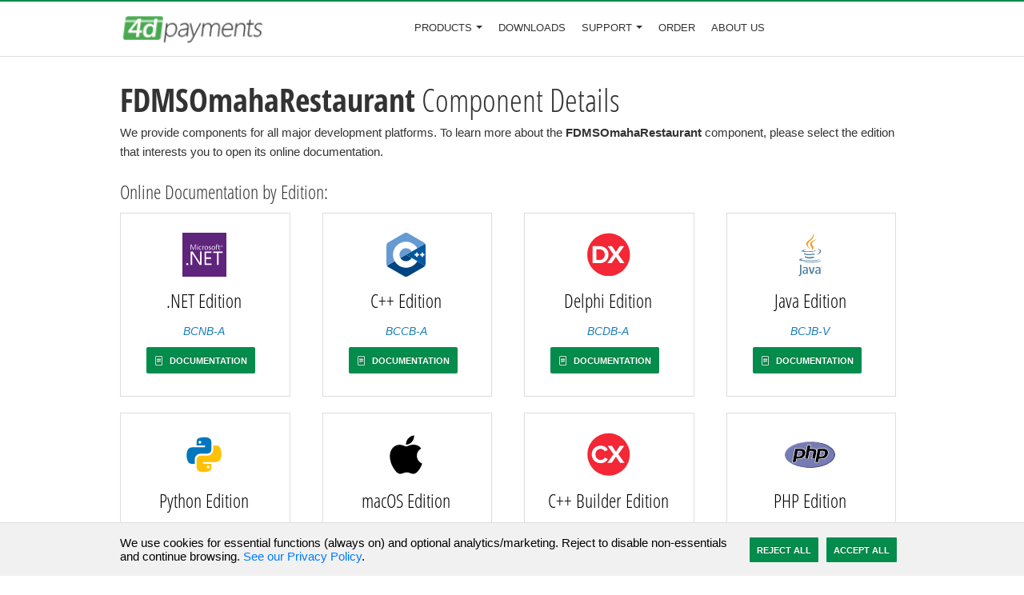

--- FILE ---
content_type: text/html; charset=utf-8
request_url: https://www.4dpayments.com/kb/help?component=FDMSOmahaRestaurant&pid=BC
body_size: 7464
content:
<!DOCTYPE html>
<html class="no-js">
<head>
  <meta charset="UTF-8">
  <title>4D Payments SDK FDMSOmahaRestaurant Component  </title>
  <meta name="keywords" content="FDMSOmahaRestaurant component, 4D Payments SDK FDMSOmahaRestaurant, component documentation, API documentation" />
  <meta name="description" content="Online Help Files for  4D Payments 4D Payments SDK FDMSOmahaRestaurant Component" />
  <meta name="author" content="4D Payments Inc.">
  <meta name="viewport" content="width=device-width, initial-scale=1.0" />
  <meta http-equiv="X-UA-Compatible" content="IE=edge,chrome=1">
  <meta name="robots" content="noodp, noydir" />

  <link rel="alternate" type="application/rss+xml" title="4D Payments SDK FDMSOmahaRestaurant Component  " href="/rss/" />
  <link type="text/css" rel="stylesheet" href="/ui/css/bundle.css?v=PTfILTgh__OiN8Gd0H6AozTB9SI" />
  <link rel="shortcut icon" href="/favicon.ico" />
  <link rel="apple-touch-icon" href="/ui/img/apple-touch-icon.png" />

  
    <meta property="og:title" content="4D Payments SDK FDMSOmahaRestaurant Component  " />
  <meta property="og:description" content="Online Help Files for  4D Payments 4D Payments SDK FDMSOmahaRestaurant Component" />
  <meta property="og:type" content="website">
  <meta property="og:url" content="https://www.4dpayments.com/kb/help" />
  <meta property="og:image" content="https://www.4dpayments.com/ui/img/logo.svg" />

  <meta name="twitter:card" content="summary_large_image" />
  <meta property="twitter:domain" content="4D Payments" />
  <meta property="twitter:url" content="https://www.4dpayments.com/kb/help" />
  <meta name="twitter:title" content="4D Payments SDK FDMSOmahaRestaurant Component  " />
  <meta name="twitter:description" content="Online Help Files for  4D Payments 4D Payments SDK FDMSOmahaRestaurant Component" />
  <meta name="twitter:image" content="https://www.4dpayments.com/ui/img/logo.svg" />
  <script>
  // Expose a loader that will add the gtag script and configure it when called.
  window.loadGtag = function () {
    try {
      if (window._gtag_loaded) return;
      if (!('Settings' in window) && !('GTM-WXV8L54S' && 'GTM-WXV8L54S'.length > 0)) return;
      window._gtag_loaded = true;

      var script = document.createElement('script');
      script.async = true;
      script.src = 'https://www.googletagmanager.com/gtag/js?id=GTM-WXV8L54S';
      document.head.appendChild(script);

      window.dataLayer = window.dataLayer || [];
      function gtag() { dataLayer.push(arguments); }
      window.gtag = gtag;

      // When the external gtag library is ready the config call will be valid.
      gtag('js', new Date());
      gtag('config', 'GTM-WXV8L54S', {
        'cookie_flags': 'SameSite=None; Secure',
        'cookie_path': '/',
        'cookie_expires': 86400
      });
    } catch (e) { }
  };
</script>

  <script type="application/ld+json">
    {
      "@context" : "https://schema.org",
      "@type" : "WebSite",
      "name" : "4D Payments",
      "alternateName" : "4D Payments - Native components for all major platforms and IDEs including: .NET, Java, ActiveX, Delphi, C++, PHP, iOS, Android and more.",
      "url" : "https://www.4dpayments.com",
      "potentialAction": {
         "@type": "SearchAction",
         "target": "https://www.4dpayments.com/search?q={search_term_string}",
         "query-input": "required name=search_term_string"
       }
    }
  </script>
<script type="text/javascript">!function(T,l,y){var S=T.location,k="script",D="instrumentationKey",C="ingestionendpoint",I="disableExceptionTracking",E="ai.device.",b="toLowerCase",w="crossOrigin",N="POST",e="appInsightsSDK",t=y.name||"appInsights";(y.name||T[e])&&(T[e]=t);var n=T[t]||function(d){var g=!1,f=!1,m={initialize:!0,queue:[],sv:"5",version:2,config:d};function v(e,t){var n={},a="Browser";return n[E+"id"]=a[b](),n[E+"type"]=a,n["ai.operation.name"]=S&&S.pathname||"_unknown_",n["ai.internal.sdkVersion"]="javascript:snippet_"+(m.sv||m.version),{time:function(){var e=new Date;function t(e){var t=""+e;return 1===t.length&&(t="0"+t),t}return e.getUTCFullYear()+"-"+t(1+e.getUTCMonth())+"-"+t(e.getUTCDate())+"T"+t(e.getUTCHours())+":"+t(e.getUTCMinutes())+":"+t(e.getUTCSeconds())+"."+((e.getUTCMilliseconds()/1e3).toFixed(3)+"").slice(2,5)+"Z"}(),iKey:e,name:"Microsoft.ApplicationInsights."+e.replace(/-/g,"")+"."+t,sampleRate:100,tags:n,data:{baseData:{ver:2}}}}var h=d.url||y.src;if(h){function a(e){var t,n,a,i,r,o,s,c,u,p,l;g=!0,m.queue=[],f||(f=!0,t=h,s=function(){var e={},t=d.connectionString;if(t)for(var n=t.split(";"),a=0;a<n.length;a++){var i=n[a].split("=");2===i.length&&(e[i[0][b]()]=i[1])}if(!e[C]){var r=e.endpointsuffix,o=r?e.location:null;e[C]="https://"+(o?o+".":"")+"dc."+(r||"services.visualstudio.com")}return e}(),c=s[D]||d[D]||"",u=s[C],p=u?u+"/v2/track":d.endpointUrl,(l=[]).push((n="SDK LOAD Failure: Failed to load Application Insights SDK script (See stack for details)",a=t,i=p,(o=(r=v(c,"Exception")).data).baseType="ExceptionData",o.baseData.exceptions=[{typeName:"SDKLoadFailed",message:n.replace(/\./g,"-"),hasFullStack:!1,stack:n+"\nSnippet failed to load ["+a+"] -- Telemetry is disabled\nHelp Link: https://go.microsoft.com/fwlink/?linkid=2128109\nHost: "+(S&&S.pathname||"_unknown_")+"\nEndpoint: "+i,parsedStack:[]}],r)),l.push(function(e,t,n,a){var i=v(c,"Message"),r=i.data;r.baseType="MessageData";var o=r.baseData;return o.message='AI (Internal): 99 message:"'+("SDK LOAD Failure: Failed to load Application Insights SDK script (See stack for details) ("+n+")").replace(/\"/g,"")+'"',o.properties={endpoint:a},i}(0,0,t,p)),function(e,t){if(JSON){var n=T.fetch;if(n&&!y.useXhr)n(t,{method:N,body:JSON.stringify(e),mode:"cors"});else if(XMLHttpRequest){var a=new XMLHttpRequest;a.open(N,t),a.setRequestHeader("Content-type","application/json"),a.send(JSON.stringify(e))}}}(l,p))}function i(e,t){f||setTimeout(function(){!t&&m.core||a()},500)}var e=function(){var n=l.createElement(k);n.src=h;var e=y[w];return!e&&""!==e||"undefined"==n[w]||(n[w]=e),n.onload=i,n.onerror=a,n.onreadystatechange=function(e,t){"loaded"!==n.readyState&&"complete"!==n.readyState||i(0,t)},n}();y.ld<0?l.getElementsByTagName("head")[0].appendChild(e):setTimeout(function(){l.getElementsByTagName(k)[0].parentNode.appendChild(e)},y.ld||0)}try{m.cookie=l.cookie}catch(p){}function t(e){for(;e.length;)!function(t){m[t]=function(){var e=arguments;g||m.queue.push(function(){m[t].apply(m,e)})}}(e.pop())}var n="track",r="TrackPage",o="TrackEvent";t([n+"Event",n+"PageView",n+"Exception",n+"Trace",n+"DependencyData",n+"Metric",n+"PageViewPerformance","start"+r,"stop"+r,"start"+o,"stop"+o,"addTelemetryInitializer","setAuthenticatedUserContext","clearAuthenticatedUserContext","flush"]),m.SeverityLevel={Verbose:0,Information:1,Warning:2,Error:3,Critical:4};var s=(d.extensionConfig||{}).ApplicationInsightsAnalytics||{};if(!0!==d[I]&&!0!==s[I]){var c="onerror";t(["_"+c]);var u=T[c];T[c]=function(e,t,n,a,i){var r=u&&u(e,t,n,a,i);return!0!==r&&m["_"+c]({message:e,url:t,lineNumber:n,columnNumber:a,error:i}),r},d.autoExceptionInstrumented=!0}return m}(y.cfg);function a(){y.onInit&&y.onInit(n)}(T[t]=n).queue&&0===n.queue.length?(n.queue.push(a),n.trackPageView({})):a()}(window,document,{
src: "https://js.monitor.azure.com/scripts/b/ai.2.min.js", // The SDK URL Source
crossOrigin: "anonymous", 
cfg: { // Application Insights Configuration
    connectionString: 'InstrumentationKey=3ea5e6c1-4989-4727-84e4-4f81aa0946b8;IngestionEndpoint=https://eastus-8.in.applicationinsights.azure.com/;LiveEndpoint=https://eastus.livediagnostics.monitor.azure.com/'
}});</script></head>
<body>
  <header>
    <div class="section-menu" id="header_container">
      <div class="container" id="header">
        <div class="menu-row">
          <div class="menu-column mobile-menu">
            <a class="mobile-menu-trigger"><span class="bi bi-list"></span></a>
            <div id="menu">
  <a class="mobile-menu-close"><span class="bi bi-x"></span></a>
  <ul class="main">
    <li>
      <a class="dropdown-toggle main-nav" role="button" data-toggle="dropdown" data-target="#menu-products" href="#">Products<b class="caret"></b></a>
      <div id="menu-products" class="menu-dropdown">
        <div class="dropdown-menu pb-0" role="menu">
          <div class="row px-3 mt-0">
            <div class="col-md-12">
              <div class="section-title">Products</div>
            </div>
          </div>
          <div class="row mx-1 mb-2">
            <div class="col-md-12">
              <a href="/payments-sdk/">
                <i class="bi bi-wallet-fill"></i> 4D Payments SDK
              </a>
              <p class="product-info text-muted">Direct Credit Card Authorization and Payment Processing</p>
              <a href="/qb-integrator/">
                <i class="bi bi-clipboard-data"></i> 4D QuickBooks Integrator
              </a>
              <p class="product-info text-muted">QuickBooks Connectivity Components</p>
              <a href="/epayment-integrator/">
                <i class="bi bi-credit-card-fill"></i> 4D E-Payment Integrator
              </a>
              <p class="product-info text-muted">Internet E-Commerce simplified</p>
              <a href="/ebanking-sdk/">
                <i class="bi bi-credit-card-fill"></i> 4D E-Banking SDK
              </a>
              <p class="product-info text-muted">Financial Account Integration Components</p>
              <a href="/shipping-sdk/">
                <i class="bi bi-truck"></i> 4D Shipping SDK
              </a>
              <p class="product-info text-muted">Shipping & Tracking Components</p>
              <a href="/gateway/">
                <i class="bi bi-gear-fill color-main"></i> 4D Payments Gateway
              </a>
              <p class="product-info text-muted">A Payment Processing Gateway Built for Developers</p>
            </div>
         </div>
        </div>
      </div>
    </li>
    <li><a class="main-nav" href="/download/">Downloads</a></li>
    <li>
      <a class="dropdown-toggle main-nav" role="button" data-toggle="dropdown" data-target="#menu-support" href="/support/">Support<b class="caret"></b></a>
      <div id="menu-support" class="menu-dropdown">
        <ul class="dropdown-menu menu-narrow" role="menu">
          <li class="dropdown-menu-container">
            <div class="section-title">Support</div>
            <ul class="menu-included row">
              <li class="col-12"><a href="/kb/help/"><i class="bi bi-book color-main"></i>Online Documentation</a></li>
              <li class="col-12"><a href="/kb/"><i class="bi bi-collection color-main"></i>Knowledge Base</a></li>
              <li class="col-12"><a href="/support/submit-support-issue"><i class="bi bi-arrow-right color-main"></i>Submit Support Issue</a></li>
              <li class="col-12"><a href="/lic/faq/"><i class="bi bi-list-check color-main"></i>Activation Questions</a></li>
            </ul>
          </li>
        </ul>
      </div>
    </li>
    <li><a class="main-nav" href="/order/">Order</a></li>
    <li><a class="main-nav" href="/about-us/">About Us</a></li>
  </ul>
</div>
          </div>
          <div class="menu-column menu-logo-column">
            <a class="menu-logo" href="/"><img src="/ui/img/4DPayments-logo.png" alt="4D Payments"></a>
          </div>
          <div class="menu-column menu-list-column">
            <div id="menu">
  <a class="mobile-menu-close"><span class="bi bi-x"></span></a>
  <ul class="main">
    <li>
      <a class="dropdown-toggle main-nav" role="button" data-toggle="dropdown" data-target="#menu-products" href="#">Products<b class="caret"></b></a>
      <div id="menu-products" class="menu-dropdown">
        <div class="dropdown-menu pb-0" role="menu">
          <div class="row px-3 mt-0">
            <div class="col-md-12">
              <div class="section-title">Products</div>
            </div>
          </div>
          <div class="row mx-1 mb-2">
            <div class="col-md-12">
              <a href="/payments-sdk/">
                <i class="bi bi-wallet-fill"></i> 4D Payments SDK
              </a>
              <p class="product-info text-muted">Direct Credit Card Authorization and Payment Processing</p>
              <a href="/qb-integrator/">
                <i class="bi bi-clipboard-data"></i> 4D QuickBooks Integrator
              </a>
              <p class="product-info text-muted">QuickBooks Connectivity Components</p>
              <a href="/epayment-integrator/">
                <i class="bi bi-credit-card-fill"></i> 4D E-Payment Integrator
              </a>
              <p class="product-info text-muted">Internet E-Commerce simplified</p>
              <a href="/ebanking-sdk/">
                <i class="bi bi-credit-card-fill"></i> 4D E-Banking SDK
              </a>
              <p class="product-info text-muted">Financial Account Integration Components</p>
              <a href="/shipping-sdk/">
                <i class="bi bi-truck"></i> 4D Shipping SDK
              </a>
              <p class="product-info text-muted">Shipping & Tracking Components</p>
              <a href="/gateway/">
                <i class="bi bi-gear-fill color-main"></i> 4D Payments Gateway
              </a>
              <p class="product-info text-muted">A Payment Processing Gateway Built for Developers</p>
            </div>
         </div>
        </div>
      </div>
    </li>
    <li><a class="main-nav" href="/download/">Downloads</a></li>
    <li>
      <a class="dropdown-toggle main-nav" role="button" data-toggle="dropdown" data-target="#menu-support" href="/support/">Support<b class="caret"></b></a>
      <div id="menu-support" class="menu-dropdown">
        <ul class="dropdown-menu menu-narrow" role="menu">
          <li class="dropdown-menu-container">
            <div class="section-title">Support</div>
            <ul class="menu-included row">
              <li class="col-12"><a href="/kb/help/"><i class="bi bi-book color-main"></i>Online Documentation</a></li>
              <li class="col-12"><a href="/kb/"><i class="bi bi-collection color-main"></i>Knowledge Base</a></li>
              <li class="col-12"><a href="/support/submit-support-issue"><i class="bi bi-arrow-right color-main"></i>Submit Support Issue</a></li>
              <li class="col-12"><a href="/lic/faq/"><i class="bi bi-list-check color-main"></i>Activation Questions</a></li>
            </ul>
          </li>
        </ul>
      </div>
    </li>
    <li><a class="main-nav" href="/order/">Order</a></li>
    <li><a class="main-nav" href="/about-us/">About Us</a></li>
  </ul>
</div>
          </div>
          <div class="menu-column menu-links-column">
            <a class="menu-slogan" href="/company/"><span class="slogan"></span></a>
            <ul class="links list-unstyled">
            </ul>
          </div>
        </div>
      </div>
    </div>
    <div id="header_buffer">&nbsp;</div>
  </header>
  <content>
    <div id="main">
      


<div class="container">
  <div class="padder">
    <div class="row">
      <div class="col-md-12">
            <h1 class="dark-font"><strong class="fw600">FDMSOmahaRestaurant</strong> Component Details </h1>
            <h3></h3>
            <p class="lead font-weight-mid-normal">
              We provide components for all major development platforms. To learn more about the <strong>FDMSOmahaRestaurant</strong> component, please select the edition that interests you to open its online documentation.
            </p>
            <h3>Online Documentation by Edition:</h3>
            <div id="technology_squares" class="row">
                <div class="col-lg-3 col-md-4">
                  <div class="hover_box text-center">
                    <a href="https://cdn.4dpayments.com/help/BCB/cs/FDMSOmahaRestaurant.htm#FDMSOmahaRestaurant" target="blank">
                      <img class="edition-orders-img my-3" style="height:55px;width:65px;" src="/ui/img/platforms/net.svg" alt="NET">
                    </a>
                    <div class="caption">
                      <h3 class="black">.NET Edition</h3>
                      <p class="mb-2"><i class="small blue">BCNB-A</i></p>
                      <div class="row-bottom text-center">
                        <p><a href="https://cdn.4dpayments.com/help/BCB/cs/FDMSOmahaRestaurant.htm#FDMSOmahaRestaurant" target="blank" class="btn" role="button"><i class="bi bi-file-text mr-1"></i> Documentation</a></p>
                      </div>
                    </div>
                  </div>
                </div>
                <div class="col-lg-3 col-md-4">
                  <div class="hover_box text-center">
                    <a href="https://cdn.4dpayments.com/help/BCB/cpp/FDMSOmahaRestaurant.htm#FDMSOmahaRestaurant" target="blank">
                      <img class="edition-orders-img my-3" style="height:55px;width:65px;" src="/ui/img/platforms/cpp.svg" alt="CPP">
                    </a>
                    <div class="caption">
                      <h3 class="black">C&#x2B;&#x2B; Edition</h3>
                      <p class="mb-2"><i class="small blue">BCCB-A</i></p>
                      <div class="row-bottom text-center">
                        <p><a href="https://cdn.4dpayments.com/help/BCB/cpp/FDMSOmahaRestaurant.htm#FDMSOmahaRestaurant" target="blank" class="btn" role="button"><i class="bi bi-file-text mr-1"></i> Documentation</a></p>
                      </div>
                    </div>
                  </div>
                </div>
                <div class="col-lg-3 col-md-4">
                  <div class="hover_box text-center">
                    <a href="https://cdn.4dpayments.com/help/BCB/dlp/FDMSOmahaRestaurant.htm#FDMSOmahaRestaurant" target="blank">
                      <img class="edition-orders-img my-3" style="height:55px;width:65px;" src="/ui/img/platforms/delphi.svg" alt="DELPHI">
                    </a>
                    <div class="caption">
                      <h3 class="black">Delphi Edition</h3>
                      <p class="mb-2"><i class="small blue">BCDB-A</i></p>
                      <div class="row-bottom text-center">
                        <p><a href="https://cdn.4dpayments.com/help/BCB/dlp/FDMSOmahaRestaurant.htm#FDMSOmahaRestaurant" target="blank" class="btn" role="button"><i class="bi bi-file-text mr-1"></i> Documentation</a></p>
                      </div>
                    </div>
                  </div>
                </div>
                <div class="col-lg-3 col-md-4">
                  <div class="hover_box text-center">
                    <a href="https://cdn.4dpayments.com/help/BCB/java/FDMSOmahaRestaurant.htm#FDMSOmahaRestaurant" target="blank">
                      <img class="edition-orders-img my-3" style="height:55px;width:65px;" src="/ui/img/platforms/java.svg" alt="JAVA">
                    </a>
                    <div class="caption">
                      <h3 class="black">Java Edition</h3>
                      <p class="mb-2"><i class="small blue">BCJB-V</i></p>
                      <div class="row-bottom text-center">
                        <p><a href="https://cdn.4dpayments.com/help/BCB/java/FDMSOmahaRestaurant.htm#FDMSOmahaRestaurant" target="blank" class="btn" role="button"><i class="bi bi-file-text mr-1"></i> Documentation</a></p>
                      </div>
                    </div>
                  </div>
                </div>
                <div class="col-lg-3 col-md-4">
                  <div class="hover_box text-center">
                    <a href="https://cdn.4dpayments.com/help/BCB/py/FDMSOmahaRestaurant.htm#FDMSOmahaRestaurant" target="blank">
                      <img class="edition-orders-img my-3" style="height:55px;width:65px;" src="/ui/img/platforms/python.svg" alt="PYTHON">
                    </a>
                    <div class="caption">
                      <h3 class="black">Python Edition</h3>
                      <p class="mb-2"><i class="small blue">BCTB-A</i></p>
                      <div class="row-bottom text-center">
                        <p><a href="https://cdn.4dpayments.com/help/BCB/py/FDMSOmahaRestaurant.htm#FDMSOmahaRestaurant" target="blank" class="btn" role="button"><i class="bi bi-file-text mr-1"></i> Documentation</a></p>
                      </div>
                    </div>
                  </div>
                </div>
                <div class="col-lg-3 col-md-4">
                  <div class="hover_box text-center">
                    <a href="https://cdn.4dpayments.com/help/BCB/mac/FDMSOmahaRestaurant.htm#FDMSOmahaRestaurant" target="blank">
                      <img class="edition-orders-img my-3" style="height:55px;width:65px;" src="/ui/img/platforms/macos.svg" alt="MACOS">
                    </a>
                    <div class="caption">
                      <h3 class="black">macOS Edition</h3>
                      <p class="mb-2"><i class="small blue">BCCB-M</i></p>
                      <div class="row-bottom text-center">
                        <p><a href="https://cdn.4dpayments.com/help/BCB/mac/FDMSOmahaRestaurant.htm#FDMSOmahaRestaurant" target="blank" class="btn" role="button"><i class="bi bi-file-text mr-1"></i> Documentation</a></p>
                      </div>
                    </div>
                  </div>
                </div>
                <div class="col-lg-3 col-md-4">
                  <div class="hover_box text-center">
                    <a href="https://cdn.4dpayments.com/help/BCB/bcb/FDMSOmahaRestaurant.htm#FDMSOmahaRestaurant" target="blank">
                      <img class="edition-orders-img my-3" style="height:55px;width:65px;" src="/ui/img/platforms/builder.svg" alt="BUILDER">
                    </a>
                    <div class="caption">
                      <h3 class="black">C&#x2B;&#x2B; Builder Edition</h3>
                      <p class="mb-2"><i class="small blue">BCBB-A</i></p>
                      <div class="row-bottom text-center">
                        <p><a href="https://cdn.4dpayments.com/help/BCB/bcb/FDMSOmahaRestaurant.htm#FDMSOmahaRestaurant" target="blank" class="btn" role="button"><i class="bi bi-file-text mr-1"></i> Documentation</a></p>
                      </div>
                    </div>
                  </div>
                </div>
                <div class="col-lg-3 col-md-4">
                  <div class="hover_box text-center">
                    <a href="https://cdn.4dpayments.com/help/BCB/php/FDMSOmahaRestaurant.htm#FDMSOmahaRestaurant" target="blank">
                      <img class="edition-orders-img my-3" style="height:55px;width:65px;" src="/ui/img/platforms/php.svg" alt="PHP">
                    </a>
                    <div class="caption">
                      <h3 class="black">PHP Edition</h3>
                      <p class="mb-2"><i class="small blue">BCPB-A</i></p>
                      <div class="row-bottom text-center">
                        <p><a href="https://cdn.4dpayments.com/help/BCB/php/FDMSOmahaRestaurant.htm#FDMSOmahaRestaurant" target="blank" class="btn" role="button"><i class="bi bi-file-text mr-1"></i> Documentation</a></p>
                      </div>
                    </div>
                  </div>
                </div>
                <div class="col-lg-3 col-md-4">
                  <div class="hover_box text-center">
                    <a href="https://cdn.4dpayments.com/help/BCB/acx/FDMSOmahaRestaurant.htm#FDMSOmahaRestaurant" target="blank">
                      <img class="edition-orders-img my-3" style="height:55px;width:65px;" src="/ui/img/platforms/activex.svg" alt="ACTIVEX">
                    </a>
                    <div class="caption">
                      <h3 class="black">ActiveX Edition</h3>
                      <p class="mb-2"><i class="small blue">BCAB-A</i></p>
                      <div class="row-bottom text-center">
                        <p><a href="https://cdn.4dpayments.com/help/BCB/acx/FDMSOmahaRestaurant.htm#FDMSOmahaRestaurant" target="blank" class="btn" role="button"><i class="bi bi-file-text mr-1"></i> Documentation</a></p>
                      </div>
                    </div>
                  </div>
                </div>
            </div>
      </div>
    </div>
  </div>
</div>

    </div>
  </content>
  <footer class="p-0" style="border:none;">
    <div class="secondary-footer py-2">
      <div class="container">
        <div class="d-flex flex-md-row flex-column align-items-center align-items-md-start">
          <div class="pl-0 py-2 pr-2">Copyright &copy; 2026 4D Payments, Inc.</div>
          <div class="p-2 border-left footer-links"><a href="/contact-us">Contact</a></div>
          <div class="p-2 border-left footer-links"><a href="/terms-of-use/">Terms of Use</a></div>
          <div class="p-2 border-left footer-links"><a href="/privacy/">Privacy Statement</a></div>
        </div>
      </div>
    </div>
  </footer>
  <div id="cookie-consent-banner" style="display:none;position:fixed;left:0;right:0;bottom:0;background:#f1f1f1;color:#000;padding:1rem;z-index:2000;border-top:1px solid #ddd;"
     cookie-allowed-names="cookie_consent,.AspNetCore.Session,ARRAffinity,ARRAffinitySameSite,.AspNetCore.Antiforgery">
  <div class="container d-flex flex-column flex-md-row align-items-center justify-content-between">
    <div style="flex:1;min-width:0;">
      We use cookies for essential functions (always on) and optional analytics/marketing. Reject to disable non-essentials and continue browsing. <a href="/company/legal/privacy/" style="color:#007bff;">See our Privacy Policy</a>.
    </div>
    <div style="margin-left:1rem;display:flex;gap:.5rem;flex-shrink:0;">
      <button id="cookie-reject" class="btn btn-outline-light">Reject All</button>
      <button id="cookie-accept" class="btn btn-outline-light">Accept All</button>
    </div>
  </div>
</div>

<script>
  (function () {
    // Helper cookie functions
    function setCookie(name, value, days) {
      var expires = '';
      if (days) {
        var date = new Date();
        date.setTime(date.getTime() + (days * 24 * 60 * 60 * 1000));
        expires = '; expires=' + date.toUTCString();
      }
      document.cookie = name + '=' + (value || '') + expires + '; path=/; SameSite=None; Secure';
    }
    function getCookie(name) {
      var nameEQ = name + '=';
      var ca = document.cookie.split(';');
      for (var i = 0; i < ca.length; i++) {
        var c = ca[i];
        while (c.charAt(0) === ' ') c = c.substring(1, c.length);
        if (c.indexOf(nameEQ) === 0) return c.substring(nameEQ.length, c.length);
      }
      return null;
    }
    function eraseCookie(name) {
      document.cookie = name + '=; Max-Age=0; path=/; SameSite=None; Secure';
    }

    function deleteNonEssentialCookies(config) {
      // Reject-all behavior: keep only explicitly allowed cookie names
      var allowSet = new Set((config.allowedNames || []).map(function (s) { return String(s).trim(); }).filter(Boolean));
      var cookies = document.cookie ? document.cookie.split(';') : [];
      for (var i = 0; i < cookies.length; i++) {
        var c = cookies[i].trim();
        var eq = c.indexOf('=');
        var name = eq > -1 ? c.substr(0, eq) : c;
        if (allowSet.has(name)) continue; // keep only allowed names
        try { eraseCookie(name); } catch (e) { }
      }
    }

    function applyConsent(consent, config) {
      setCookie('cookie_consent', consent ? 'true' : 'false', 365);

      if (consent) {
        // Accept-all: allow everything; load optional scripts
        if (window.loadGtag) try { window.loadGtag(); } catch (e) { }
        if (window.loadRedditPixel) try { window.loadRedditPixel(); } catch (e) { }
        if (window.loadHappyFoxChat) try { window.loadHappyFoxChat(); } catch (e) { }
      } else {
        // Reject-all: remove all cookies except allowed
        deleteNonEssentialCookies(config);
      }

      var banner = document.getElementById('cookie-consent-banner');
      if (banner) banner.style.display = 'none';
    }

    document.addEventListener('DOMContentLoaded', function () {
      var banner = document.getElementById('cookie-consent-banner');
      var acceptBtn = document.getElementById('cookie-accept');
      var rejectBtn = document.getElementById('cookie-reject');

      function showBanner() { if (banner) banner.style.display = 'block'; }

      // Extract configurable rules
      var cfg = { allowedNames: [] };
      if (banner) {
        var allow = banner.getAttribute('cookie-allowed-names') || '';
        cfg.allowedNames = allow ? allow.split(',') : [];
      }

      // Load existing consent if present
      var raw = getCookie('cookie_consent');
      var consent = null;
      try { consent = raw !== null ? (raw === 'true') : null; } catch (ex) { consent = null; }
      if (consent === null) {
        showBanner();
      } else {
        if (consent) {
          if (window.loadGtag) try { window.loadGtag(); } catch (e) { }
          if (window.loadRedditPixel) try { window.loadRedditPixel(); } catch (e) { }
          if (window.loadHappyFoxChat) try { window.loadHappyFoxChat(); } catch (e) { }
        } else {
          deleteNonEssentialCookies(cfg);
        }
      }

      if (acceptBtn) acceptBtn.addEventListener('click', function () {
        applyConsent(true, cfg);
      });
      if (rejectBtn) rejectBtn.addEventListener('click', function () {
        applyConsent(false, cfg);
      });
    });

  })();
</script>

  <script defer src="/ui/js/bundle.js?v=Mqv8nharoBRRcOsninpqXQCCveA"></script>
  
</body>
</html>

--- FILE ---
content_type: image/svg+xml
request_url: https://www.4dpayments.com/ui/img/platforms/net.svg
body_size: 7328
content:
<?xml version="1.0" encoding="UTF-8" standalone="no"?>
<svg
   xmlns:dc="http://purl.org/dc/elements/1.1/"
   xmlns:cc="http://creativecommons.org/ns#"
   xmlns:rdf="http://www.w3.org/1999/02/22-rdf-syntax-ns#"
   xmlns:svg="http://www.w3.org/2000/svg"
   xmlns="http://www.w3.org/2000/svg"
   viewBox="0 0 341.24664 341.24664"
   height="341.24664"
   width="341.24664"
   xml:space="preserve"
   id="svg2"
   version="1.1"><metadata
     id="metadata8"><rdf:RDF><cc:Work
         rdf:about=""><dc:format>image/svg+xml</dc:format><dc:type
           rdf:resource="http://purl.org/dc/dcmitype/StillImage" /></cc:Work></rdf:RDF></metadata><defs
     id="defs6" /><g
     transform="matrix(1.3333333,0,0,-1.3333333,0,341.24666)"
     id="g10"><g
       transform="scale(0.1)"
       id="g12"><path
         id="path14"
         style="fill:#5f247b;fill-opacity:1;fill-rule:nonzero;stroke:none"
         d="M 2559.35,0 H 0 V 2559.35 H 2559.35 V 0" /><path
         id="path16"
         style="fill:#ffffff;fill-opacity:1;fill-rule:nonzero;stroke:none"
         d="m 1647.05,1581.37 c 13.13,11.58 19.68,26.06 19.68,43.6 0,15.93 -5.28,29.02 -15.73,39.28 -8.03,8.14 -21.23,16.09 -39.51,23.71 -16.27,6.93 -27.07,12.9 -32.16,17.79 -5.69,5.26 -8.59,12.64 -8.59,22.11 0,8.79 3.45,15.95 10.3,21.58 6.79,5.52 15.93,8.31 27.27,8.31 18.32,0 34.48,-5.05 48.57,-15.26 v 34.53 c -13.52,6.69 -28.73,10.02 -45.77,10.02 -22.2,0 -40.28,-5.88 -54.4,-17.74 -14.01,-11.77 -21.11,-26.57 -21.11,-44.3 0,-15.88 4.54,-28.79 13.6,-38.7 7.51,-8.36 20.3,-16.41 38.24,-24.28 17.39,-7.64 29.12,-14.19 35.13,-19.65 6.04,-5.39 9.02,-12.31 9.02,-20.67 0,-19.92 -13.59,-29.92 -40.75,-29.92 -20.33,0 -38.85,6.86 -55.66,20.51 v -36.85 c 15.1,-8.63 32.85,-12.89 53.15,-12.89 24.71,0 44.39,6.27 58.72,18.82" /><path
         id="path18"
         style="fill:#ffffff;fill-opacity:1;fill-rule:nonzero;stroke:none"
         d="m 1969.43,1567.68 h 34.28 v 185.09 h 50.2 v 29.04 h -50.2 v 33 c 0,30.25 11.93,45.37 35.91,45.37 8.52,0 16.04,-1.9 22.78,-5.63 v 30.95 c -6,2.46 -14.26,3.72 -24.83,3.72 -18.29,0 -33.66,-5.76 -46.25,-17.34 -14.69,-13.34 -21.89,-31.82 -21.89,-55.36 v -34.71 h -36.41 v -29.04 h 36.41 v -185.09" /><path
         id="path20"
         style="fill:#ffffff;fill-opacity:1;fill-rule:nonzero;stroke:none"
         d="m 876.77,1836.16 c 6.277,0 11.621,2.15 15.964,6.5 4.371,4.3 6.59,9.58 6.59,15.88 0,6.19 -2.219,11.47 -6.59,15.77 -4.343,4.26 -9.687,6.36 -15.964,6.36 -6.125,0 -11.422,-2.1 -15.801,-6.36 -4.332,-4.3 -6.508,-9.58 -6.508,-15.77 0,-6.58 2.176,-11.91 6.508,-16.1 4.379,-4.18 9.676,-6.28 15.801,-6.28" /><path
         id="path22"
         style="fill:#ffffff;fill-opacity:1;fill-rule:nonzero;stroke:none"
         d="m 1048.44,1562.55 c 22.63,0 42.23,4.99 58.65,15.06 v 32.58 c -16.42,-12.3 -33.93,-18.41 -52.68,-18.41 -22.16,0 -39.75,7.23 -52.95,21.74 -13.171,14.55 -19.8,34.22 -19.8,59.17 0,25.92 7.289,46.73 21.59,62.25 13.74,15.19 31.48,22.81 53.28,22.81 18.14,0 35.07,-5.54 51.03,-16.77 v 35.18 c -14.41,7.2 -30.91,10.88 -49.55,10.88 -34,0 -61.084,-10.81 -81.194,-32.41 -20.211,-21.59 -30.25,-49.98 -30.25,-85.02 0,-31.28 9.223,-56.81 27.582,-76.55 18.872,-20.34 43.582,-30.51 74.292,-30.51" /><path
         id="path24"
         style="fill:#ffffff;fill-opacity:1;fill-rule:nonzero;stroke:none"
         d="m 2267.19,1798.08 h 9.02 c 6.28,0 10.73,-1.08 13.36,-3.18 2.34,-1.97 3.49,-4.91 3.49,-9.09 0,-8.29 -4.96,-12.44 -15,-12.44 h -10.87 z m 0,-33.39 h 6.66 c 4.69,0 8.98,-4.33 12.98,-13.09 l 7.89,-17.39 h 12.36 l -9.52,19.32 c -3.95,7.98 -7.99,12.44 -12.01,13.41 v 0.27 c 5.81,1.24 10.38,3.59 13.56,7.13 3.25,3.48 4.87,7.7 4.87,12.7 0,5.63 -2.01,10.15 -5.96,13.68 -4.68,4.09 -11.51,6.08 -20.61,6.08 H 2257 v -72.59 h 10.19 v 30.48" /><path
         id="path26"
         style="fill:#ffffff;fill-opacity:1;fill-rule:nonzero;stroke:none"
         d="m 2109.42,1626.1 c 0,-42.09 18.67,-63.18 56.06,-63.18 13.32,0 24.07,2.29 32.18,6.94 v 29.25 c -6.28,-4.61 -13.64,-6.94 -22.16,-6.94 -11.43,0 -19.53,3.03 -24.48,9.18 -4.92,5.95 -7.28,16.24 -7.28,30.61 v 120.81 h 53.92 v 29.04 h -53.92 v 63.37 c -12.01,-3.91 -23.4,-7.66 -34.32,-11.1 v -52.27 h -36.76 v -29.04 h 36.76 V 1626.1" /><path
         id="path28"
         style="fill:#ffffff;fill-opacity:1;fill-rule:nonzero;stroke:none"
         d="m 2243.32,1805.59 c 9.58,9.65 21.63,14.45 36.11,14.45 14.02,0 25.95,-4.8 35.68,-14.36 9.71,-9.57 14.59,-21.62 14.59,-35.92 0,-14.37 -4.88,-26.46 -14.68,-36.01 -9.79,-9.76 -21.68,-14.57 -35.59,-14.57 -14.03,0 -25.92,4.75 -35.64,14.37 -9.83,9.65 -14.8,21.77 -14.8,36.21 0,14.19 4.77,26.15 14.33,35.83 z m 35.83,-92.18 c 16.19,0 29.79,5.47 40.83,16.34 11.08,10.84 16.58,24.29 16.58,40.33 0,16.34 -5.54,29.86 -16.69,40.55 -10.85,10.41 -24.26,15.69 -40.25,15.69 -16.31,0 -29.95,-5.5 -40.91,-16.41 -10.95,-11.01 -16.43,-24.38 -16.43,-40.29 0,-16.27 5.36,-29.68 16.16,-40.33 10.78,-10.54 24.37,-15.88 40.71,-15.88" /><path
         id="path30"
         style="fill:#ffffff;fill-opacity:1;fill-rule:nonzero;stroke:none"
         d="m 859.23,1567.68 h 34.192 v 214.13 H 859.23 v -214.13" /><path
         id="path32"
         style="fill:#ffffff;fill-opacity:1;fill-rule:nonzero;stroke:none"
         d="m 1341.47,1736.86 c 12.78,13.92 29.87,20.89 51.18,20.89 21.61,0 38.41,-6.89 50.43,-20.67 12.34,-14.37 18.54,-35.29 18.54,-62.71 0,-26.18 -5.76,-46.37 -17.38,-60.67 -11.82,-14.59 -29.06,-21.92 -51.59,-21.92 -21.78,0 -39.13,7.21 -52.03,21.66 -12.98,14.37 -19.42,34.47 -19.42,60.11 0,27.31 6.75,48.38 20.27,63.31 z m 48.65,-174.31 c 32.57,0 58.53,10.32 77.83,30.94 19.16,20.56 28.8,47.95 28.8,82.08 0,34.7 -8.98,61.97 -26.8,81.81 -17.98,19.71 -42.92,29.66 -74.83,29.66 -32.46,0 -58.33,-9.52 -77.71,-28.41 -20.94,-20.4 -31.37,-49.15 -31.37,-86.36 0,-32.65 9.22,-58.91 27.58,-78.78 18.79,-20.62 44.35,-30.94 76.5,-30.94" /><path
         id="path34"
         style="fill:#ffffff;fill-opacity:1;fill-rule:nonzero;stroke:none"
         d="m 1735.75,1673.55 c 0,27.31 6.69,48.38 20.17,63.31 12.87,13.92 29.96,20.89 51.25,20.89 21.58,0 38.42,-6.89 50.4,-20.67 12.39,-14.37 18.59,-35.29 18.59,-62.71 0,-26.18 -5.77,-46.37 -17.38,-60.67 -11.82,-14.59 -29.03,-21.92 -51.61,-21.92 -21.72,0 -39.08,7.21 -52.13,21.66 -12.86,14.37 -19.29,34.47 -19.29,60.11 z m 146.68,-80.06 c 19.22,20.56 28.95,47.95 28.95,82.08 0,34.7 -9.07,61.97 -26.93,81.81 -17.94,19.71 -42.84,29.66 -74.75,29.66 -32.51,0 -58.46,-9.52 -77.78,-28.41 -20.84,-20.4 -31.35,-49.15 -31.35,-86.36 0,-32.65 9.23,-58.91 27.59,-78.78 18.78,-20.62 44.35,-30.94 76.54,-30.94 32.61,0 58.53,10.32 77.73,30.94" /><path
         id="path36"
         style="fill:#ffffff;fill-opacity:1;fill-rule:nonzero;stroke:none"
         d="m 1378.51,1040.76 h 283.95 v 83.31 h -283.95 v 261.5 h 306.46 v 83.31 H 1286.43 V 682.762 h 416.63 v 83.308 h -324.55 v 274.69" /><path
         id="path38"
         style="fill:#ffffff;fill-opacity:1;fill-rule:nonzero;stroke:none"
         d="m 1789.58,1385.57 h 226.88 V 682.762 h 92.11 V 1385.57 H 2335 v 83.31 h -545.42 v -83.31" /><path
         id="path40"
         style="fill:#ffffff;fill-opacity:1;fill-rule:nonzero;stroke:none"
         d="m 283.051,794.012 c -16.77,0 -31.031,-5.961 -42.727,-18.082 -11.738,-12.051 -17.543,-26.629 -17.543,-43.86 0,-16.781 5.805,-31.3 17.543,-43.55 11.696,-12.231 25.957,-18.391 42.727,-18.391 17.199,0 31.84,6.16 43.887,18.391 12.085,12.25 18.089,26.769 18.089,43.55 0,16.801 -6.004,31.379 -18.089,43.61 -12.047,12.289 -26.688,18.332 -43.887,18.332" /><path
         id="path42"
         style="fill:#ffffff;fill-opacity:1;fill-rule:nonzero;stroke:none"
         d="m 1217.28,1773.84 c -10.41,-8.52 -18.16,-20.53 -23.19,-36.18 h -0.86 v 44.15 h -34.24 v -214.13 h 34.24 v 109.2 c 0,24.83 5.35,44.25 16.11,58.3 9.49,12.53 21.19,18.78 35.1,18.78 11.46,0 20.14,-2.25 26.18,-6.88 v 35.55 c -4.64,1.93 -11.42,2.9 -20.52,2.9 -12.13,0 -23.09,-3.9 -32.82,-11.69" /><path
         id="path44"
         style="fill:#ffffff;fill-opacity:1;fill-rule:nonzero;stroke:none"
         d="m 511.66,1827.14 h 0.746 l 111.387,-259.46 h 17.16 l 111.215,259.46 h 0.812 l -2.945,-259.46 h 35.168 V 1867.5 H 741.168 L 632.859,1622.53 h -1.468 l -105.59,244.97 h -46.406 v -299.82 h 33.894 l -1.629,259.46" /><path
         id="path46"
         style="fill:#ffffff;fill-opacity:1;fill-rule:nonzero;stroke:none"
         d="M 1020.79,804.941 598.742,1468.88 H 479.164 V 682.762 h 92.145 V 1357.05 L 1000.57,682.762 h 111.78 v 786.118 h -91.56 V 804.941" /></g></g></svg>

--- FILE ---
content_type: image/svg+xml
request_url: https://www.4dpayments.com/ui/img/platforms/delphi.svg
body_size: -256
content:
<?xml version="1.0" encoding="utf-8"?>
<!-- Generator: Adobe Illustrator 22.1.0, SVG Export Plug-In . SVG Version: 6.00 Build 0)  -->
<svg version="1.1" id="DX" xmlns="http://www.w3.org/2000/svg" xmlns:xlink="http://www.w3.org/1999/xlink" x="0px" y="0px"
	 viewBox="0 0 376 362" style="enable-background:new 0 0 376 362;" xml:space="preserve">
<style type="text/css">
	.st0{fill:#F32735;}
	.st1{fill:#FFFFFF;}
</style>
<g>
	<path class="st0" d="M365.3,180.6c0,97-78.6,175.6-175.6,175.6c-97,0-175.6-78.6-175.6-175.6C14.1,83.6,92.8,5,189.7,5
		C286.7,5,365.3,83.6,365.3,180.6"/>
	<g>
		<path class="st1" d="M58.7,250.9V110.3h55.4c44.1,0,74.6,28,74.6,70.4c0,42.4-30.6,70.2-74.6,70.2H58.7z M158.2,180.7
			c0-24.9-15.2-44.1-44.1-44.1H88.6v87.9h25.5C142,224.5,158.2,204.5,158.2,180.7z"/>
		<path class="st1" d="M284.9,250.9l-35.2-51.4l-35.4,51.4h-35.6l51-72.1l-47.8-68.5h35.6l32.2,48.1l31.8-48.1h36l-47.8,68.3
			l51,72.3H284.9z"/>
	</g>
</g>
</svg>


--- FILE ---
content_type: image/svg+xml
request_url: https://www.4dpayments.com/ui/img/platforms/builder.svg
body_size: -136
content:
<?xml version="1.0" encoding="utf-8"?>
<!-- Generator: Adobe Illustrator 22.1.0, SVG Export Plug-In . SVG Version: 6.00 Build 0)  -->
<svg version="1.1" id="CX" xmlns="http://www.w3.org/2000/svg" xmlns:xlink="http://www.w3.org/1999/xlink" x="0px" y="0px"
	 viewBox="0 0 376 362" style="enable-background:new 0 0 376 362;" xml:space="preserve">
<style type="text/css">
	.st0{fill:#F32735;}
	.st1{fill:#FFFFFF;}
</style>
<g>
	<path class="st0" d="M363.9,179.1c0,96.2-78,174.1-174.1,174.1c-96.2,0-174.2-78-174.2-174.1C15.6,82.9,93.6,5,189.7,5
		C285.9,5,363.9,82.9,363.9,179.1"/>
	<g>
		<path class="st1" d="M50.9,179.1c0-42.9,32.4-72.1,74.2-72.1c30.7,0,48.5,16.7,58.3,34.1l-25.5,12.5
			c-5.9-11.3-18.4-20.3-32.8-20.3c-25.3,0-43.7,19.4-43.7,45.8c0,26.3,18.4,45.8,43.7,45.8c14.4,0,27-8.8,32.8-20.3l25.5,12.3
			c-10,17.3-27.6,34.3-58.3,34.3C83.3,251.2,50.9,222,50.9,179.1z"/>
		<path class="st1" d="M284.8,248.7l-34.9-51l-35.1,51h-35.3l50.6-71.5l-47.4-67.9h35.3l32,47.7l31.6-47.7h35.7L269.8,177l50.6,71.7
			H284.8z"/>
	</g>
</g>
</svg>


--- FILE ---
content_type: image/svg+xml
request_url: https://www.4dpayments.com/ui/img/platforms/python.svg
body_size: -86
content:
<svg xmlns="http://www.w3.org/2000/svg" width="480" height="480" viewBox="0 0 48 48"><path fill="#0277BD" d="M24.047,5c-1.555,0.005-2.633,0.142-3.936,0.367c-3.848,0.67-4.549,2.077-4.549,4.67V14h9v2H15.22h-4.35c-2.636,0-4.943,1.242-5.674,4.219c-0.826,3.417-0.863,5.557,0,9.125C5.851,32.005,7.294,34,9.931,34h3.632v-5.104c0-2.966,2.686-5.896,5.764-5.896h7.236c2.523,0,5-1.862,5-4.377v-8.586c0-2.439-1.759-4.263-4.218-4.672C27.406,5.359,25.589,4.994,24.047,5z M19.063,9c0.821,0,1.5,0.677,1.5,1.502c0,0.833-0.679,1.498-1.5,1.498c-0.837,0-1.5-0.664-1.5-1.498C17.563,9.68,18.226,9,19.063,9z"/><path fill="#FFC107" d="M23.078,43c1.555-0.005,2.633-0.142,3.936-0.367c3.848-0.67,4.549-2.077,4.549-4.67V34h-9v-2h9.343h4.35c2.636,0,4.943-1.242,5.674-4.219c0.826-3.417,0.863-5.557,0-9.125C41.274,15.995,39.831,14,37.194,14h-3.632v5.104c0,2.966-2.686,5.896-5.764,5.896h-7.236c-2.523,0-5,1.862-5,4.377v8.586c0,2.439,1.759,4.263,4.218,4.672C19.719,42.641,21.536,43.006,23.078,43z M28.063,39c-0.821,0-1.5-0.677-1.5-1.502c0-0.833,0.679-1.498,1.5-1.498c0.837,0,1.5,0.664,1.5,1.498C29.563,38.32,28.899,39,28.063,39z"/></svg>

--- FILE ---
content_type: image/svg+xml
request_url: https://www.4dpayments.com/ui/img/platforms/activex.svg
body_size: 1937
content:
<?xml version="1.0" encoding="utf-8"?>
<!-- Generator: Adobe Illustrator 22.1.0, SVG Export Plug-In . SVG Version: 6.00 Build 0)  -->
<svg version="1.1" id="svg" xmlns="http://www.w3.org/2000/svg" xmlns:xlink="http://www.w3.org/1999/xlink" x="0px" y="0px"
	 viewBox="0 0 400 339.4" style="enable-background:new 0 0 400 339.4;" xml:space="preserve">
<style type="text/css">
	.st0{fill:#E34226;}
</style>
<path d="M54.6,168.1L41,166c1.5-4.5,4.2-7.9,7.9-10.1c3.7-2.2,9.3-3.3,16.6-3.3c6.7,0,11.7,0.7,14.9,2c3.3,1.3,5.6,3,6.9,5
	c1.3,2,2,5.7,2,11.1l-0.2,14.5c0,4.1,0.2,7.1,0.7,9.1c0.5,2,1.4,4,2.7,6.3H77.8c-0.4-0.8-0.9-2-1.4-3.7c-0.2-0.7-0.4-1.2-0.5-1.5
	c-2.6,2.1-5.3,3.6-8.2,4.6c-2.9,1-6,1.5-9.3,1.5c-5.8,0-10.4-1.3-13.8-3.9c-3.4-2.6-5-5.9-5-9.9c0-2.6,0.8-5,2.3-7.1
	c1.5-2.1,3.7-3.7,6.4-4.8s6.7-2.1,11.9-2.9c7-1.1,11.9-2.1,14.6-3v-1.2c0-2.4-0.7-4.1-2.1-5.1c-1.4-1-4.1-1.5-8-1.5
	c-2.7,0-4.7,0.4-6.2,1.3C56.7,164.4,55.5,165.9,54.6,168.1z M74.7,178.1c-1.9,0.5-5,1.2-9.1,1.9c-4.2,0.7-6.9,1.5-8.2,2.2
	c-2,1.1-2.9,2.6-2.9,4.4c0,1.7,0.8,3.2,2.3,4.5c1.6,1.3,3.6,1.9,6,1.9c2.7,0,5.3-0.7,7.7-2.2c1.8-1.1,3-2.5,3.6-4.1
	c0.4-1.1,0.6-3.1,0.6-6V178.1z"/>
<path d="M139.2,171.5l-16.8,0.1c-0.3-2-1-4.2-1.9-5.2c-1-1-2.2-1.5-3.8-1.5c-2,0-3.7,0.9-4.9,2.7c-1.2,1.8-1.8,4.8-1.8,8.9
	c0,4.6,0.6,7.9,1.9,9.8c1.2,1.9,2.9,2.9,5,2.9c1.6,0,2.8-0.6,3.8-1.7c1-1.1,1.8-3,2.2-5.7l17.7,0.1c-1.4,5.6-4.5,12.6-8.4,15.5
	c-3.9,2.9-9.1,4.3-15.7,4.3c-7.5,0-13.4-2.2-17.8-6.5c-4.4-4.3-6.6-10.3-6.6-17.9c0-7.7,2.2-13.7,6.7-18.1c4.4-4.3,10.5-6.5,18-6.5
	c6.2,0,11.1,1.2,14.8,3.7C135.2,158.9,138.8,164.6,139.2,171.5z"/>
<path d="M173.1,153.3l0,12.4l-10,0l-0.1,13.6c0,7.1,3.4,9.3,10,8.6v12.2c-2.9,1.2-9.3,1.9-12.9,1.9c-2.2,0-15.3-0.8-15.3-19.2v-17.5
	H137l-0.2-12.1h8l0-13.8H163v14L173.1,153.3z"/>
<path d="M277.1,183.9l18-0.3c-1.9,4.5-5.8,12.1-9.8,14.4c-4,2.4-9,3.5-15,3.5c-9.5,0-16.6-2.7-21.1-8c-3.6-4.3-5.4-9.6-5.4-16.1
	c0-7.8,2.4-13.8,7.1-18.2c4.7-4.4,10.7-6.6,18-6.6c8.1,0,14.6,2.3,19.3,6.9c4.7,4.6,7,11.6,6.7,21.1h-33c0.1,3.7,1.7,4.8,3.2,6.8
	s3.4,3.1,5.7,3.1c1.6,0,2.9-0.5,3.9-1.6C275.8,188,276.6,186.3,277.1,183.9z M276.8,172c-0.1-2.8-0.8-5-2.2-6.4
	c-1.4-1.5-3-2.2-5-2.2c-2.1,0-3.8,0.8-5.2,2.3c-1.4,1.6-2,3.7-2,6.3H276.8z"/>
<g>
	<polygon points="233.2,153.8 225.8,178.6 216.7,153.8 197.3,153.8 216.1,200.6 229.6,200.6 248.2,153.8 	"/>
	<rect x="177.2" y="153.7" width="19.9" height="48.1"/>
	<path d="M186.7,130.1c-5.8,0-10.6,4.7-10.6,10.6c0,2.3,0.8,4.5,2.1,6.2v0.5h0.4c1.9,2.3,4.8,3.8,8.1,3.8c5.8,0,10.6-4.7,10.6-10.6
		C197.2,134.9,192.5,130.1,186.7,130.1z"/>
</g>
<polygon class="st0" points="346.8,153.6 331.1,153.6 322.9,162.8 317.9,153.6 299.7,153.6 311.1,176 290.6,199.1 310,199.1 
	317.9,189.3 323,199.1 342.4,199.1 329.5,175 "/>
<path d="M215.3,108.5c56-26.5,111.5-21.5,124,11.3c2.5,6.5,3,13.6,1.9,21c5.9-16.2,6.4-31.3,0.2-43.2c-16.9-32.1-76.2-28.5-132.6,8
	C191.5,116.8,181,126.5,169,140C182.5,126.8,195.3,118,215.3,108.5z"/>
<path d="M245.2,223.6c-50.2,22.3-101.6,20.5-114.6-4.2c-2.6-4.9-3.5-10.3-2.8-16c-4.6,12.6-4.3,24.2,2,33.1
	c17.1,23.9,71.6,19.1,121.6-10.9c15.3-9.2,28.5-19.7,38.8-30.5C278.4,205.7,263.1,215.7,245.2,223.6z"/>
</svg>
